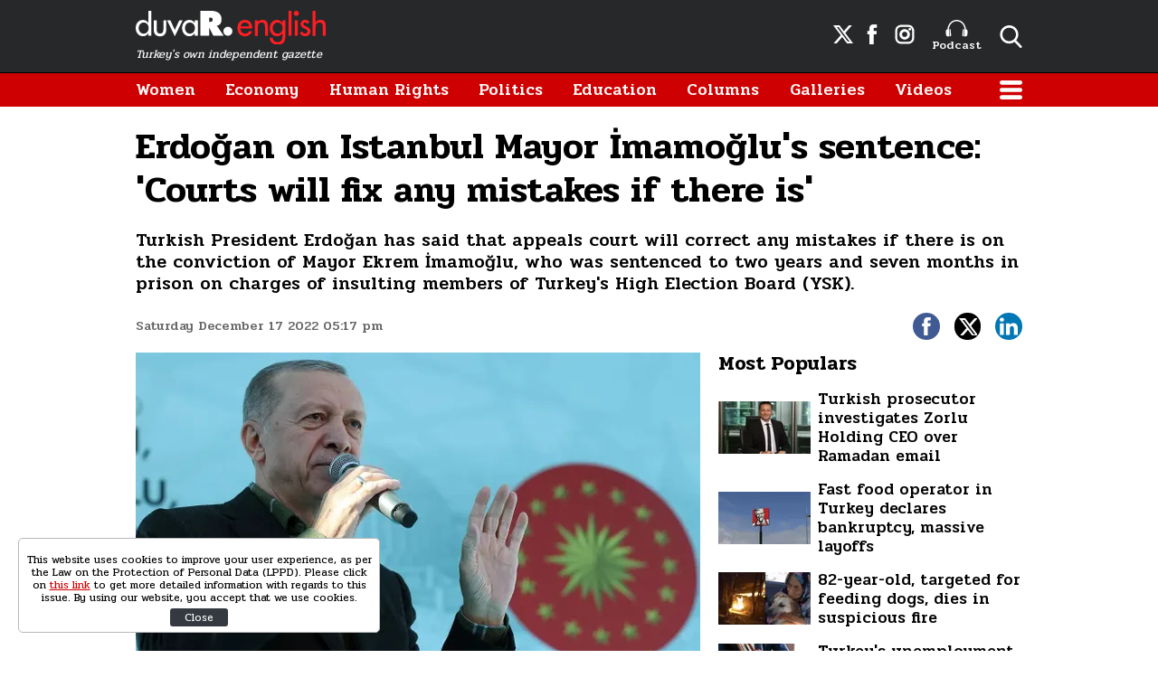

--- FILE ---
content_type: text/html; charset=UTF-8
request_url: https://www.duvarenglish.com/erdogan-on-istanbul-mayor-imamoglus-sentence-courts-will-fix-any-mistakes-if-there-is-news-61624
body_size: 9635
content:
<!doctype html>
<html lang="en">
    <head>
        <meta charset="UTF-8">
        <title>Erdoğan on Istanbul Mayor İmamoğlu&#039;s sentence: &#039;Courts will fix any mistakes if there is&#039;</title>
        <meta name="description" content="Turkish President Erdoğan has said that appeals court will correct any mistakes if there is on the conviction of Mayor Ekrem İmamoğlu, who was sentenced to two years and seven months in prison on charges of insulting members of Turkey&#039;s High Election Board (YSK).">
        <meta name="viewport" content="width=device-width, initial-scale=1, shrink-to-fit=no">
        <meta http-equiv="x-dns-prefetch-control" content="on" />
        <link rel="dns-prefetch" href="https://i.duvarenglish.com" />
        <link rel="dns-prefetch" href="https://s.duvarenglish.com" />
        <link rel="dns-prefetch" href="https://v.duvarenglish.com" />
        <script type="application/ld+json">
    {
        "@context":"https://schema.org",
        "@type":"WebSite",
        "url":"https://www.duvarenglish.com"
    }
</script>        
    <meta http-equiv="last-modified" content="2022-12-17T17:43:54+03:00" />
    <meta property="og:title" content="Erdoğan on Istanbul Mayor İmamoğlu&#039;s sentence: &#039;Courts will fix any mistakes if there is&#039;"/>
    <meta property="og:type" content="article"/>
    <meta property="og:url" content="https://www.duvarenglish.com/erdogan-on-istanbul-mayor-imamoglus-sentence-courts-will-fix-any-mistakes-if-there-is-news-61624"/>
    <meta property="og:description" content="Turkish President Erdoğan has said that appeals court will correct any mistakes if there is on the conviction of Mayor Ekrem İmamoğlu, who was sentenced to two years and seven months in prison on charges of insulting members of Turkey&#039;s High Election Board (YSK)."/>
    <meta property="og:image" content="https://i.duvarenglish.com/2/1280/720/storage/files/images/2022/12/17/erdogan-CUEB_cover.jpg"/>
    <meta property="og:image:width" content="1280" />
    <meta property="og:image:height" content="720" />
    <meta property="og:site_name" content="Duvar English"/>
    <link rel="image_src" href="https://i.duvarenglish.com/2/1280/720/storage/files/images/2022/12/17/erdogan-CUEB_cover.jpg" type="image/jpeg" />
    <meta name="thumbnail_height" content="100" />
    <meta name="thumbnail_width" content="100" />
    <link rel="thumbnail" type="image/jpeg" href="https://i.duvarenglish.com/2/100/100/storage/files/images/2022/12/17/erdogan-CUEB_cover.jpg" />
    <link rel="canonical" href="https://www.duvarenglish.com/erdogan-on-istanbul-mayor-imamoglus-sentence-courts-will-fix-any-mistakes-if-there-is-news-61624" />
    <link rel="amphtml" href="https://www.duvarenglish.com/amp/erdogan-on-istanbul-mayor-imamoglus-sentence-courts-will-fix-any-mistakes-if-there-is-news-61624">
    <meta property="twitter:site" content="@duvarenglish"/>
    <meta property="twitter:creator" content="@duvarenglish" />
    <meta property="twitter:card" content="summary_large_image"/>
    <meta property="twitter:url" content="https://www.duvarenglish.com/erdogan-on-istanbul-mayor-imamoglus-sentence-courts-will-fix-any-mistakes-if-there-is-news-61624"/>
    <meta property="twitter:domain" content="https://www.duvarenglish.com"/>
    <meta property="twitter:title" content="Erdoğan on Istanbul Mayor İmamoğlu&#039;s sentence: &#039;Courts will fix any mistakes if there is&#039;"/>
    <meta property="twitter:image" content="https://i.duvarenglish.com/2/1280/720/storage/files/images/2022/12/17/erdogan-CUEB_cover.jpg"/>
    <meta property="twitter:description" content="Turkish President Erdoğan has said that appeals court will correct any mistakes if there is on the conviction of Mayor Ekrem İmamoğlu, who was sentenced to two years and seven months in prison on charges of insulting members of Turkey&#039;s High Election Board (YSK)."/>
    <meta name="robots" content="max-image-preview:large">

    <meta name="DC.Title" content="Erdoğan on Istanbul Mayor İmamoğlu&#039;s sentence: &#039;Courts will fix any mistakes if there is&#039;" />
<meta name="DC.Creator" content="Duvar English" />
<meta name="DC.Subject" content="Erdoğan on Istanbul Mayor İmamoğlu&#039;s sentence: &#039;Courts will fix any mistakes if there is&#039;" />
<meta name="DC.Description" content="Turkish President Erdoğan has said that appeals court will correct any mistakes if there is on the conviction of Mayor Ekrem İmamoğlu, who was sentenced to two years and seven months in prison on charges of insulting members of Turkey&#039;s High Election Board (YSK)." />
<meta name="DC.Publisher" content="Duvar English" />
<meta name="DC.Contributor" content="Duvar English" />
<meta name="DC.Date" content="17-12-2022" />
<meta name="DC.Type" content="Text" />
<meta name="DC.Source" content="https://www.duvarenglish.com/erdogan-on-istanbul-mayor-imamoglus-sentence-courts-will-fix-any-mistakes-if-there-is-news-61624" />
<meta name="DC.Language" content="tr-TR" />    
	<script type="application/ld+json">
{
	"@context": "https://schema.org",
	"@type": "BreadcrumbList",
	"itemListElement": [{
		"@type": "ListItem",
		"position": 1,
		"name": "Duvar English",
		"item": "https://www.duvarenglish.com"
	},{
		"@type": "ListItem",
		"position": 2,
		"name": "Politics",
		"item": "https://www.duvarenglish.com/politics"
	},{
		"@type": "ListItem",
		"position": 3,
		"name": "Erdoğan on Istanbul Mayor İmamoğlu&#039;s sentence: &#039;Courts will fix any mistakes if there is&#039;",
		"item": "https://www.duvarenglish.com/erdogan-on-istanbul-mayor-imamoglus-sentence-courts-will-fix-any-mistakes-if-there-is-news-61624"
	}]
}
</script>
	
    <script type="application/ld+json">
        {
            "@context":"http://schema.org",
            "@type":"NewsArticle",
            "inLanguage":"en-US",
            "articleSection":"Politics",
            "mainEntityOfPage":{"@type":"WebPage","@id":"https://www.duvarenglish.com/erdogan-on-istanbul-mayor-imamoglus-sentence-courts-will-fix-any-mistakes-if-there-is-news-61624"},
            "headline":"Erdoğan on Istanbul Mayor İmamoğlu&#039;s sentence: &#039;Courts will fix any mistakes if there is&#039;",
            "alternativeHeadline":"Erdoğan on Istanbul Mayor İmamoğlu&#039;s sentence: &#039;Courts will fix any mistakes if there is&#039;",
            "genre":"news",
            "isFamilyFriendly":"True",
            "publishingPrinciples":"https://www.duvarenglish.com/privacy-policy-page",
            "wordCount":"3351",
            "typicalAgeRange":"7-",
            "keywords":"President Erdoğan,Recep Tayyip Erdoğan,Ekrem İmamoğlu,political ban",
            "image": {"@type": "ImageObject", "url": "https://i.duvarenglish.com/2/1280/720/storage/files/images/2022/12/17/erdogan-CUEB_cover.jpg.webp", "width":"1280","height":"720"},
            "dateCreated":"2022-12-17T17:42:26+03:00",
            "datePublished":"2022-12-17T17:17:00+03:00",
            "dateModified":"2022-12-17T17:43:54+03:00",
            "description":"Turkish President Erdoğan has said that appeals court will correct any mistakes if there is on the conviction of Mayor Ekrem İmamoğlu, who was sentenced to two years and seven months in prison on charges of insulting members of Turkey&#039;s High Election Board (YSK).",
            "articleBody":"Reuters - Duvar English
Turkish President Recep Tayyip Erdoğan said on Dec. 17 that the courts would correct any mistakes in an appeal process after the jailing of Istanbul&#039;s opposition mayor, and in the meantime Turks had no right to ignore legal rulings.
In his first direct comments on Wednesday&#039;s conviction of Ekrem İmamoğlu- a potential challenger to Erdoğan who was sentenced to two years and seven months in prison and handed a political ban - Erdoğan said he did not care who is the opposition candidate in next year&#039;s elections.
Istanbul Mayor from the main opposition Republican People&#039;s Party (CHP), İmamoğlu was prosecuted for insulting public officials in 2019, when he criticised a decision to cancel the first round of municipal elections that he won against the 25-year incumbent government of Erdoğan&#039;s AK Party.
&quot;There&#039;s still no final court decision yet. The case will go to the Court of Appeals and the Court of Cassation,&quot; Erdoğan said. &quot;If the courts have made a mistake, it will be corrected. They&#039;re trying to pull us into this game.&quot;
İmamoğlu&#039;s conviction has rallied the opposition bloc around what it sees as a fight for democracy, the rule of law and justice. Thousands have gathered at rallies led by İmamoğlu, who has said he plans to appeal his conviction.
&quot;There have been many court rulings that we have harshly criticised ourselves, but that doesn&#039;t give anyone the right to insult judges or to ignore court rulings,&quot; Erdoğan told a rally at Mardin in Turkey&#039;s southeast.
A Turkish court on Dec. 14 sentenced İmamoğlu, a popular rival to Erdoğan, to two years and seven months in prison on charges of “insulting” 11 members of Turkey&#039;s High Election Board (YSK). The court also imposed a political ban on İmamoğlu, which must be confirmed by an appeals court before application.
İmamoğlu is one of the figures targeted frequently by Erdoğan and the ruling Justice and Development Party (AKP) ever since his decisive victory in the Istanbul elections in 2019. Infuriated by losing Turkey&#039;s largest city to the main opposition, the AKP has been making İmamoğlu face investigations on bogus charges. 
Critics say Turkey&#039;s judiciary has been bent to Erdoğan&#039;s will to punish his critics. The government says they are independent.
Erdoğan also called the opposition bloc to announce their presidential candidate for the upcoming elections that was scheduled to be hold in June 2023. &quot;Let&#039;s know who we will compete,&quot; he said.
While some CHP figures claimed that Kılıçdaroğlu will be their candidate, there is no official announcement yet.
Some experts say Ekrem İmamoğlu should run for presidency because Kılıçdaroğlu may not attract enough conservative voters from the ruling alliance. They also think that Erdoğan&#039;s election campaign may beat Kılıçdaroğlu&#039;s because of the former&#039;s rhetoric. 
The court process and the latest sentence also boosted İmamoğlu’s popularity. He has been mooted as a possible challenger and polls suggest he would defeat Erdoğan.
Opposition leaders hold rally to support Istanbul Mayor İmamoğluPolitics
Thousands protest Istanbul Mayor İmamoğlu&#039;s conviction in front of municipality buildingPolitics
Turkish court gives jail term, political ban to Istanbul Mayor İmamoğluPolitics",
            "author": {"@type": "Person", "name": "Alperen Şen"},
            "publisher": {"@type": "Organization", "name": "Duvar English", "logo": {"@type": "ImageObject", "url": "https://s.duvarenglish.com/assets/web/images/logo.png", "width": 453, "height": 81}}
        }
    </script>
        <script type="application/ld+json">
    { "@context": "http://schema.org", "@type": "CreativeWork", "keywords": "President Erdoğan,Recep Tayyip Erdoğan,Ekrem İmamoğlu,political ban"}
    </script>
    
        <link rel="apple-touch-icon" sizes="57x57" href="https://s.duvarenglish.com/assets/web/icons/apple-icon-57x57.png">
        <link rel="apple-touch-icon" sizes="60x60" href="https://s.duvarenglish.com/assets/web/icons/apple-icon-60x60.png">
        <link rel="apple-touch-icon" sizes="72x72" href="https://s.duvarenglish.com/assets/web/icons/apple-icon-72x72.png">
        <link rel="apple-touch-icon" sizes="76x76" href="https://s.duvarenglish.com/assets/web/icons/apple-icon-76x76.png">
        <link rel="apple-touch-icon" sizes="114x114" href="https://s.duvarenglish.com/assets/web/icons/apple-icon-114x114.png">
        <link rel="apple-touch-icon" sizes="120x120" href="https://s.duvarenglish.com/assets/web/icons/apple-icon-120x120.png">
        <link rel="apple-touch-icon" sizes="144x144" href="https://s.duvarenglish.com/assets/web/icons/apple-icon-144x144.png">
        <link rel="apple-touch-icon" sizes="152x152" href="https://s.duvarenglish.com/assets/web/icons/apple-icon-152x152.png">
        <link rel="apple-touch-icon" sizes="180x180" href="https://s.duvarenglish.com/assets/web/icons/apple-icon-180x180.png">
        <link rel="icon" type="image/png" sizes="192x192"  href="https://s.duvarenglish.com/assets/web/icons/android-icon-192x192.png">
        <link rel="icon" type="image/png" sizes="32x32" href="https://s.duvarenglish.com/assets/web/icons/favicon-32x32.png">
        <link rel="icon" type="image/png" sizes="96x96" href="https://s.duvarenglish.com/assets/web/icons/favicon-96x96.png">
        <link rel="icon" type="image/png" sizes="16x16" href="https://s.duvarenglish.com/assets/web/icons/favicon-16x16.png">
        <link rel="manifest" href="https://www.duvarenglish.com/assets/web/icons/manifest.json">
        <meta name="msapplication-TileColor" content="#ffffff">
        <meta name="msapplication-TileImage" content="https://s.duvarenglish.com/assets/web/icons/ms-icon-144x144.png">
        <meta name="theme-color" content="#ffffff">
        <link rel="stylesheet" href="https://s.duvarenglish.com/assets/web/css/build.css?id=ce809b3190a48ace9287">
        <script type="1364ccd062ba4d39ad4a529e-text/javascript">
            (function (i, s, o, g, r, a, m) {
                i['GoogleAnalyticsObject'] = r;
                i[r] = i[r] || function () {
                    (i[r].q = i[r].q || []).push(arguments)
                }, i[r].l = 1 * new Date();
                a = s.createElement(o), m = s.getElementsByTagName(o)[0];
                a.async = 1;
                a.src = g;
                m.parentNode.insertBefore(a, m)
            })(window, document, 'script', 'https://www.google-analytics.com/analytics.js', 'ga');
            ga('create', 'UA-81073014-3', 'auto');
            ga('send', 'pageview');
        </script>

        <script type="1364ccd062ba4d39ad4a529e-text/javascript">
            var googletag = googletag || {};
            googletag.cmd = googletag.cmd || [];
            (function() {
                var gads = document.createElement('script');
                gads.async = true;
                gads.type = 'text/javascript';
                var useSSL = 'https:' == document.location.protocol;
                gads.src = (useSSL ? 'https:' : 'http:') +  '//www.googletagservices.com/tag/js/gpt.js';
                var node = document.getElementsByTagName('script')[0];
                node.parentNode.insertBefore(gads, node);
            })();
        </script>

        <script type="1364ccd062ba4d39ad4a529e-text/javascript">
googletag.cmd.push(function() {
googletag.defineSlot('/57135183/DuvarEnglish-Desktop-Masthead', [[728, 90], [970, 250]], 'div-gpt-ad-1613460868326-0').addService(googletag.pubads());
googletag.defineSlot('/57135183/Duvar-English-Skyscraper-Sag', [120, 600], 'div-gpt-ad-1622185771800-0').addService(googletag.pubads());
googletag.defineSlot('/57135183/Duvar-English-Skyscraper-Sol', [120, 600], 'div-gpt-ad-1622185914227-0').addService(googletag.pubads());
googletag.pubads().enableSingleRequest();
googletag.pubads().collapseEmptyDivs();
googletag.enableServices();
});
</script>

                <meta name="google-site-verification" content="o3IWEmnnE3PH_a0jSjog8nlz5yS-j92zrVaEz8R605U" />

<!-- Global site tag (gtag.js) - Google Analytics -->
<script async src="https://www.googletagmanager.com/gtag/js?id=G-GDPM3G1MN7" type="1364ccd062ba4d39ad4a529e-text/javascript"></script>
<script type="1364ccd062ba4d39ad4a529e-text/javascript">
  window.dataLayer = window.dataLayer || [];
  function gtag(){dataLayer.push(arguments);}
  gtag('js', new Date());

  gtag('config', 'G-GDPM3G1MN7');
</script>

<meta name="yandex-verification" content="f9e7ebf73678e644" />

<!-- Yandex.Metrika counter -->
<script type="1364ccd062ba4d39ad4a529e-text/javascript">
   (function(m,e,t,r,i,k,a){m[i]=m[i]||function(){(m[i].a=m[i].a||[]).push(arguments)};
   m[i].l=1*new Date();
   for (var j = 0; j < document.scripts.length; j++) {if (document.scripts[j].src === r) { return; }}
   k=e.createElement(t),a=e.getElementsByTagName(t)[0],k.async=1,k.src=r,a.parentNode.insertBefore(k,a)})
   (window, document, "script", "https://mc.yandex.ru/metrika/tag.js", "ym");

   ym(100306834, "init", {
        clickmap:true,
        trackLinks:true,
        accurateTrackBounce:true
   });
</script>
<noscript><div><img src="https://mc.yandex.ru/watch/100306834" style="position:absolute; left:-9999px;" alt="" /></div></noscript>
<!-- /Yandex.Metrika counter -->

    </head>
    <body>
        <div class="app-wrapper">
            <div class="adpro-pageskin-container">
                <header class="app-header">
    <div class="top">
        <div class="container d-flex align-items-center justify-content-end">
            <a href="/" title="Duvar English" class="logo mr-auto">
                <img src="https://s.duvarenglish.com/assets/web/images/header-logo.svg" srcset="https://s.duvarenglish.com/assets/web/images/header-logo@2x.svg 2x" class="header-logo" alt="Duvar English" />
                <span>Turkey's own independent gazette</span>
            </a>
            <div class="right-side_wrapper">
                <a href="https://twitter.com/duvarenglish/" target="_blank" title="Duvar English Twitter" class="social"><span class="icon-twitterx-white"></span></a>
                <a href="https://www.facebook.com/duvarenglish/" target="_blank" title="Duvar English Facebook" class="social"><span class="icon-facebook-white"></span></a>
                <a href="https://www.instagram.com/duvarenglish/" target="_blank" title="Duvar English Instagram" class="social"><span class="icon-instagram-white"></span></a>
                <a href="https://www.duvarenglish.com/podcast" title="Podcast" class="podcast"><img src="https://s.duvarenglish.com/assets/web/icons/podcast-white.svg" class="podcast-white" alt="Podcast" />Podcast</a>
                <span data-action="open-search" class="open-search icon-search-white"></span>
            </div>
            <span data-action="open-menu" class="menu-button icon-menu-white"></span>
            <div class="searchbar">
                <form method="get" action="https://www.duvarenglish.com/search">
                    <input type="text" name="key" class="form-control" placeholder="What do you want to search?" autocomplete="false" />
                    <span data-action="close-search" class="icon-close-black icon-close"></span>
                </form>
            </div>
        </div>
    </div>

    <div class="bottom">
        <div class="container">
            <nav role="navigation">
                                <a href="https://www.duvarenglish.com/women" title="Women">Women</a>
                                <a href="https://www.duvarenglish.com/economy" title="Economy">Economy</a>
                                <a href="https://www.duvarenglish.com/human-rights" title="Human Rights">Human Rights</a>
                                <a href="https://www.duvarenglish.com/politics" title="Politics">Politics</a>
                                <a href="https://www.duvarenglish.com/education" title="Education">Education</a>
                                <a href="https://www.duvarenglish.com/columns">Columns</a>
                                <a href="https://www.duvarenglish.com/gallery">Galleries</a>
                                                <a href="https://www.duvarenglish.com/video">Videos</a>
                                <span data-action="open-menu" class="menu-button icon-menu-white"></span>
            </nav>
        </div>
    </div>

    <div class="mobile-header">
        <div class="container">
            <a href="/" title="Duvar English" class="mr-auto logo">
                <img src="https://s.duvarenglish.com/assets/web/images/header-logo.svg" srcset="https://s.duvarenglish.com/assets/web/images/header-logo@2x.svg 2x" class="header-logo" alt="Duvar English" />
            </a>
            <div class="menu-search_wrapper">
                <span data-action="open-search" class="open-search icon-search-white"></span>
                <span data-action="open-menu" class="menu-button icon-menu-white"></span>
            </div>
            <div class="searchbar">
                <form method="get" action="https://www.duvarenglish.com/search">
                    <input type="text" name="key" class="form-control" placeholder="What do you want to search?" autocomplete="false" />
                    <span data-action="close-search" class="icon-close-black icon-close"></span>
                </form>
            </div>
        </div>
    </div>
</header>                <main class="app-container" role="main">
                                        <!-- ADV TOWER -->
                    <div class="container position-relative ad-tower-container">
                        <div class="ad-left d-none d-lg-block">
                            <div>
                                <div class="adpro desktop-ad text-center ">
    <!-- /57135183/Duvar-English-Skyscraper-Sol --><div id='div-gpt-ad-1622185914227-0' style='min-width: 120px; min-height: 600px;'><script type="1364ccd062ba4d39ad4a529e-text/javascript">googletag.cmd.push(function() { googletag.display('div-gpt-ad-1622185914227-0'); });</script></div>
</div>                            </div>
                        </div>
                        <div class="ad-right d-none d-lg-block">
                            <div>
                                <div class="adpro desktop-ad text-center ">
    <!-- /57135183/Duvar-English-Skyscraper-Sag --><div id='div-gpt-ad-1622185771800-0' style='min-width: 120px; min-height: 600px;'><script type="1364ccd062ba4d39ad4a529e-text/javascript">googletag.cmd.push(function() { googletag.display('div-gpt-ad-1622185771800-0'); });</script></div>
</div>                            </div>
                        </div>
                    </div>
                    <!-- /ADV TOWER -->
                                        <div class="container">
                        <div class="adpro desktop-ad text-center mb-3">
    <!-- /57135183/DuvarEnglish-Desktop-Masthead --><div id='div-gpt-ad-1613460868326-0'><script type="1364ccd062ba4d39ad4a529e-text/javascript">googletag.cmd.push(function() { googletag.display('div-gpt-ad-1613460868326-0'); });</script></div>
</div>                            <section id="infinity-container">
        <article class="row content-detail infinity-item" data-id="639dd5525c1f48496c109d38" data-title="Erdoğan on Istanbul Mayor İmamoğlu&#039;s sentence: &#039;Courts will fix any mistakes if there is&#039;" data-url="https://www.duvarenglish.com/erdogan-on-istanbul-mayor-imamoglus-sentence-courts-will-fix-any-mistakes-if-there-is-news-61624" data-next="https://www.duvarenglish.com/opposition-leaders-hold-rally-to-support-istanbul-mayor-imamoglu-news-61622">
        <div class="col-12">
        <header>
            <h1>Erdoğan on Istanbul Mayor İmamoğlu&#039;s sentence: &#039;Courts will fix any mistakes if there is&#039;</h1>
            <h2>Turkish President Erdoğan has said that appeals court will correct any mistakes if there is on the conviction of Mayor Ekrem İmamoğlu, who was sentenced to two years and seven months in prison on charges of insulting members of Turkey&#039;s High Election Board (YSK).</h2>
            <div class="info">
                <time datetime="2022-12-17T17:17:00+03:00" class="pubdate">Saturday December 17 2022 05:17 pm</time>
                <div class="social-shares">
    <a href="https://www.facebook.com/share.php?u=https://www.duvarenglish.com/erdogan-on-istanbul-mayor-imamoglus-sentence-courts-will-fix-any-mistakes-if-there-is-news-61624" target="_blank" rel="nofollow" title="Share with Facebook" class="facebook">
        <span class="icon-facebook-white"></span>
    </a>
    <a href="https://twitter.com/intent/tweet?=related=Duvar English&text=Erdoğan on Istanbul Mayor İmamoğlu&#039;s sentence: &#039;Courts will fix any mistakes if there is&#039;&url=https%3A%2F%2Fwww.duvarenglish.com%2Ferdogan-on-istanbul-mayor-imamoglus-sentence-courts-will-fix-any-mistakes-if-there-is-news-61624" target="_blank" rel="nofollow" title="Share with Twitter" class="twitter">
        <span class="icon-twitterx-white"></span>
    </a>
    <a href="https://www.linkedin.com/cws/share?url=https%3A%2F%2Fwww.duvarenglish.com%2Ferdogan-on-istanbul-mayor-imamoglus-sentence-courts-will-fix-any-mistakes-if-there-is-news-61624" target="_blank" rel="nofollow" title="Share with Linkedin" class="linkedin">
        <span class="icon-linkedin-white"></span>
    </a>
    <a href="whatsapp://send?text=Erdo%C4%9Fan+on+Istanbul+Mayor+%C4%B0mamo%C4%9Flu%27s+sentence%3A+%27Courts+will+fix+any+mistakes+if+there+is%27-https%3A%2F%2Fwww.duvarenglish.com%2Ferdogan-on-istanbul-mayor-imamoglus-sentence-courts-will-fix-any-mistakes-if-there-is-news-61624" target="_blank" rel="nofollow" title="Share with Whatsapp" class="whatsapp d-block d-sm-none">
        <span class="icon-whatsapp-white"></span>
    </a>
</div>            </div>
        </header>
    </div>  
    <div class="col-12 col-lg mw0">

        <div class="content-side">
                        <div data-load class="v-image news-image">
	<figure style="position:relative;">
				<div style="padding-top: 56.25%"></div>
				<bp-image-component :retina="false" :ratio="1.7777777777778" :mode="2" :webp="true"
			:lazy="true" :resize="true" alt="Erdoğan on Istanbul Mayor İmamoğlu&#039;s sentence: &#039;Courts will fix any mistakes if there is&#039;"
			lazy-src="https://i.duvarenglish.com/{mode}/{width}/{height}/storage/files/images/2022/12/17/erdogan-CUEB_cover.jpg"  style="position: absolute; left:0; right: 0; top:0; bottom:0;" >
			<noscript>
				<img src="https://i.duvarenglish.com/storage/files/images/2022/12/17/erdogan-CUEB_cover.jpg" alt="Erdoğan on Istanbul Mayor İmamoğlu&#039;s sentence: &#039;Courts will fix any mistakes if there is&#039;">
			</noscript>
		</bp-image-component>
			</figure>
</div>                        <div class="content-text">
                <p><strong>Reuters - Duvar English<br></strong></p>
<p>Turkish President Recep Tayyip Erdo&#287;an said on Dec. 17 that the courts would correct any mistakes in an appeal process after the jailing of Istanbul's opposition mayor, and in the meantime Turks had no right to ignore legal rulings.</p>
<p>In his first direct comments on Wednesday's conviction of Ekrem &#304;mamo&#287;lu- a potential challenger to Erdo&#287;an who was sentenced to two years and seven months in prison and handed a political ban - Erdo&#287;an said he did not care who is the opposition candidate in next year's elections.</p>
<p>Istanbul Mayor from the main opposition Republican People's Party (CHP), &#304;mamo&#287;lu was prosecuted for insulting public officials in 2019, when he criticised a decision to cancel the first round of municipal elections that he won against the 25-year incumbent government of Erdo&#287;an's AK Party.</p>
<p>"There's still no final court decision yet. The case will go to the Court of Appeals and the Court of Cassation," Erdo&#287;an said. "If the courts have made a mistake, it will be corrected. They're trying to pull us into this game."</p>
<p>&#304;mamo&#287;lu's conviction has rallied the opposition bloc around what it sees as a fight for democracy, the rule of law and justice. Thousands have gathered at rallies led by &#304;mamo&#287;lu, who has said he plans to appeal his conviction.</p>
<p>"There have been many court rulings that we have harshly criticised ourselves, but that doesn't give anyone the right to insult judges or to ignore court rulings," Erdo&#287;an told a rally at Mardin in Turkey's southeast.</p>
<p>A Turkish court on Dec. 14 sentenced &#304;mamo&#287;lu, a popular rival to Erdo&#287;an, to two years and seven months in prison on charges of &ldquo;insulting&rdquo; 11 members of Turkey's High Election Board (YSK). The court also imposed a political ban on &#304;mamo&#287;lu, which must be confirmed by an appeals court before application.</p>
<p>&#304;mamo&#287;lu is one of the figures targeted frequently by Erdo&#287;an and the ruling Justice and Development Party (AKP) ever since his decisive victory in the Istanbul elections in 2019. Infuriated by losing Turkey's largest city to the main opposition, the AKP has been making &#304;mamo&#287;lu face investigations on bogus charges.&nbsp;</p>
<p>Critics say Turkey's judiciary has been bent to Erdo&#287;an's will to punish his critics. The government says they are independent.</p>
<p>Erdo&#287;an also called the opposition bloc to announce their presidential candidate for the upcoming elections that was scheduled to be hold in June 2023. "Let's know who we will compete," he said.</p>
<p>While some CHP figures claimed that K&#305;l&#305;&ccedil;daro&#287;lu will be their candidate, there is no official announcement yet.</p>
<p>Some experts say Ekrem &#304;mamo&#287;lu should run for presidency because K&#305;l&#305;&ccedil;daro&#287;lu may not attract enough conservative voters from the ruling alliance. They also think that Erdo&#287;an's election campaign may beat K&#305;l&#305;&ccedil;daro&#287;lu's because of the former's rhetoric.&nbsp;</p>
<p>The court process and the latest sentence also boosted &#304;mamo&#287;lu&rsquo;s popularity. He has been mooted as a possible challenger and polls suggest he would defeat Erdo&#287;an.</p>
<div class="mceNonEditable related-news" data-id="61622"><a title="Opposition leaders hold rally to support Istanbul Mayor &#304;mamo&#287;lu" href="https://www.duvarenglish.com/opposition-leaders-hold-rally-to-support-istanbul-mayor-imamoglu-news-61622"><img src="https://i.duvarenglish.com/storage/files/images/2022/12/16/imamoglu-OVYN_cover.jpg" alt="Opposition leaders hold rally to support Istanbul Mayor &#304;mamo&#287;lu">Opposition leaders hold rally to support Istanbul Mayor &#304;mamo&#287;lu<em>Politics</em></a></div>
<div class="mceNonEditable related-news" data-id="61620"><a title="Thousands protest Istanbul Mayor &#304;mamo&#287;lu's conviction in front of municipality building" href="https://www.duvarenglish.com/thousands-protest-istanbul-mayor-imamoglus-conviction-in-front-of-municipality-building-news-61620"><img src="https://i.duvarenglish.com/storage/files/images/2022/12/15/imamoglu-Ircc_cover.jpg" alt="Thousands protest Istanbul Mayor &#304;mamo&#287;lu's conviction in front of municipality building">Thousands protest Istanbul Mayor &#304;mamo&#287;lu's conviction in front of municipality building<em>Politics</em></a></div>
<div class="mceNonEditable related-news" data-id="61619"><a title="Turkish court gives jail term, political ban to Istanbul Mayor &#304;mamo&#287;lu" href="https://www.duvarenglish.com/turkish-court-gives-jail-term-political-ban-to-istanbul-mayor-imamoglu-news-61619"><img src="https://i.duvarenglish.com/storage/files/images/2022/12/14/imamoglu-1hSk_cover.jpg" alt="Turkish court gives jail term, political ban to Istanbul Mayor &#304;mamo&#287;lu">Turkish court gives jail term, political ban to Istanbul Mayor &#304;mamo&#287;lu<em>Politics</em></a></div>
            </div>
                                    <div class="tags">
                <span>Topics</span>
                                <a href="https://www.duvarenglish.com/topics/president-erdogan" title="President Erdoğan">President Erdoğan</a>
                                <a href="https://www.duvarenglish.com/topics/recep-tayyip-erdogan" title="Recep Tayyip Erdoğan">Recep Tayyip Erdoğan</a>
                                <a href="https://www.duvarenglish.com/topics/ekrem-imamoglu" title="Ekrem İmamoğlu">Ekrem İmamoğlu</a>
                                <a href="https://www.duvarenglish.com/topics/political-ban" title="political ban">political ban</a>
                            </div>
                        <div class="adpro" data-page="339" data-region="1590" data-category="-1"></div>
        </div>
        <!-- İLGİNİZİ ÇEKEBİLİR -->
    </div>
    <div class="col-12 col-lg-auto w-330 d-none d-lg-block">
        <aside>

            <div class="adpro" data-page="339" data-region="1587" data-category="-1"></div>

            

            <div class="popular-content_widget">
    <div class="title">
        <span class="name">Most Populars</span>
    </div>
        <a href="https://www.duvarenglish.com/turkish-prosecutor-investigates-zorlu-holding-ceo-over-ramadan-email-news-65743" title="Turkish prosecutor investigates Zorlu Holding CEO over Ramadan email" class="box image-left_text-right">

        <div data-load class="v-image">
	<figure style="position:relative;">
				<div style="padding-top: 56.25%"></div>
				<bp-image-component :retina="false" :ratio="1.7777777777778" :mode="2" :webp="true"
			:lazy="true" :resize="true" alt="Turkish prosecutor investigates Zorlu Holding CEO over Ramadan email"
			lazy-src="https://i.duvarenglish.com/{mode}/{width}/{height}/storage/files/images/2025/03/02/zorlu-7sbu-cover-bdue_cover.jpg"  style="position: absolute; left:0; right: 0; top:0; bottom:0;" >
			<noscript>
				<img src="https://i.duvarenglish.com/storage/files/images/2025/03/02/zorlu-7sbu-cover-bdue_cover.jpg" alt="Turkish prosecutor investigates Zorlu Holding CEO over Ramadan email">
			</noscript>
		</bp-image-component>
			</figure>
</div>
        <strong>Turkish prosecutor investigates Zorlu Holding CEO over Ramadan email</strong>
        </a>
        <a href="https://www.duvarenglish.com/fast-food-operator-in-turkey-declares-bankruptcy-announces-massive-layoffs-news-65658" title="Fast food operator in Turkey declares bankruptcy, massive layoffs" class="box image-left_text-right">

        <div data-load class="v-image">
	<figure style="position:relative;">
				<div style="padding-top: 56.25%"></div>
				<bp-image-component :retina="false" :ratio="1.7777777777778" :mode="2" :webp="true"
			:lazy="true" :resize="true" alt="Fast food operator in Turkey declares bankruptcy, announces massive layoffs"
			lazy-src="https://i.duvarenglish.com/{mode}/{width}/{height}/storage/files/images/2025/02/12/kfc-rrfu-cover-qfhc_cover.jpg"  style="position: absolute; left:0; right: 0; top:0; bottom:0;" >
			<noscript>
				<img src="https://i.duvarenglish.com/storage/files/images/2025/02/12/kfc-rrfu-cover-qfhc_cover.jpg" alt="Fast food operator in Turkey declares bankruptcy, announces massive layoffs">
			</noscript>
		</bp-image-component>
			</figure>
</div>
        <strong>Fast food operator in Turkey declares bankruptcy, massive layoffs</strong>
        </a>
        <a href="https://www.duvarenglish.com/82-year-old-targeted-on-social-media-for-feeding-dogs-dies-in-suspicious-fire-news-65687" title="82-year-old, targeted for feeding dogs, dies in suspicious fire" class="box image-left_text-right">

        <div data-load class="v-image">
	<figure style="position:relative;">
				<div style="padding-top: 56.25%"></div>
				<bp-image-component :retina="false" :ratio="1.7777777777778" :mode="2" :webp="true"
			:lazy="true" :resize="true" alt="82-year-old, targeted on social media for feeding dogs, dies in suspicious fire"
			lazy-src="https://i.duvarenglish.com/{mode}/{width}/{height}/storage/files/images/2025/02/20/kopek-bplq-cover-ykxy_cover.jpg"  style="position: absolute; left:0; right: 0; top:0; bottom:0;" >
			<noscript>
				<img src="https://i.duvarenglish.com/storage/files/images/2025/02/20/kopek-bplq-cover-ykxy_cover.jpg" alt="82-year-old, targeted on social media for feeding dogs, dies in suspicious fire">
			</noscript>
		</bp-image-component>
			</figure>
</div>
        <strong>82-year-old, targeted for feeding dogs, dies in suspicious fire</strong>
        </a>
        <a href="https://www.duvarenglish.com/turkeys-unemployment-rate-reaches-pandemic-era-levels-news-65647" title="Turkey&#039;s unemployment rate reaches pandemic-era levels" class="box image-left_text-right">

        <div data-load class="v-image">
	<figure style="position:relative;">
				<div style="padding-top: 56.25%"></div>
				<bp-image-component :retina="false" :ratio="1.7777777777778" :mode="2" :webp="true"
			:lazy="true" :resize="true" alt="Turkey&#039;s unemployment rate reaches pandemic-era levels"
			lazy-src="https://i.duvarenglish.com/{mode}/{width}/{height}/storage/files/images/2025/02/10/isten-cikarma-issizlik-getty-194681-ghaj_cover.jpg"  style="position: absolute; left:0; right: 0; top:0; bottom:0;" >
			<noscript>
				<img src="https://i.duvarenglish.com/storage/files/images/2025/02/10/isten-cikarma-issizlik-getty-194681-ghaj_cover.jpg" alt="Turkey&#039;s unemployment rate reaches pandemic-era levels">
			</noscript>
		</bp-image-component>
			</figure>
</div>
        <strong>Turkey&#039;s unemployment rate reaches pandemic-era levels</strong>
        </a>
    </div>
        </aside>
    </div>

</article>    </section>
                                            </div>
                </main>
                <footer class="app-footer mt-md">
    <div class="app-footer_top">
        <div class="container">
            <div class="row">
                <div class="col-12 col-lg-6 left-wrapper">
                    <div class="logos_wrapper">
                        <a href="/" title="Duvar English" class="logo">
                            <img src="https://s.duvarenglish.com/assets/web/images/header-logo.svg" srcset="https://s.duvarenglish.com/assets/web/images/header-logo@2x.svg 2x" class="header-logo" alt="Duvar English" />
                        </a>
                    </div>
                    <div class="group1">
                        <div class="left-side">
                            <a href="/" title="Duvar English"><span class="icon-andlogo"></span></a>
                        </div>
                        <div class="right-side">
                            <span>© 2020 And News & Media Limited or its affiliated companies. All rights reserved.</span>
                        </div>
                    </div>
                    <div class="group2">
                        <a href="https://www.gazeteduvar.com.tr" target="_blank" title="Gazete Duvar" class="logo">
                            <img src="https://s.duvarenglish.com/assets/web/images/gazeteduvar-logo.svg" srcset="https://s.duvarenglish.com/assets/web/images/gazeteduvar-logo@2x.svg 2x" class="gazeteduvar-logo" alt="Gazete Duvar" style="width: 120px;" />
                        </a>
                        <a href="https://www.gazeteduvar.com.tr/kitap" target="_blank" title="Gazete Duvar Kitap"><span class="icon-kitaplogo"></span></a>
                        <a href="https://www.gazeteduvar.com.tr/dergi" target="_blank" title="Duvar Dibi Dergisi"><span class="icon-duvardibilogo"></span></a>
                    </div>
                </div>
                
                <div class="col-12 col-lg-6 right-wrapper">
                    <div class="menu-item orange">
                                                <a href="https://www.duvarenglish.com/about-us-page" title="About Us">About Us</a>
                                                <a href="https://www.duvarenglish.com/contact-page" title="Contact">Contact</a>
                                                <a href="https://www.duvarenglish.com/privacy-policy-page" title="Privacy Policy">Privacy Policy</a>
                                            </div>
                    <div class="menu-item">
                                                                                                                        <a href="https://www.duvarenglish.com/coronavirus" title="Coronavirus">Coronavirus</a>
                                                                                                                                                                                                                                                                                                                                                <a href="https://www.duvarenglish.com/environment" title="Environment">Environment</a>
                                                                                                <a href="https://www.duvarenglish.com/health-2" title="Health">Health</a>
                                                                                                                                                <a href="https://www.duvarenglish.com/lifestyle" title="Life Style">Life Style</a>
                                                                                                <a href="https://www.duvarenglish.com/media" title="Media">Media</a>
                                                                                                                                                <a href="https://www.duvarenglish.com/politics" title="Politics">Politics</a>
                                                                                                                                                                                                                                                                                                <a href="https://www.duvarenglish.com/women" title="Women">Women</a>
                                                                                                                    </div>
                    <div class="menu-item">
                                                                                                                                                                                                                        <a href="https://www.duvarenglish.com/diplomacy" title="Diplomacy">Diplomacy</a>
                                                                                                <a href="https://www.duvarenglish.com/domestic" title="Domestic">Domestic</a>
                                                                                                <a href="https://www.duvarenglish.com/economy" title="Economy">Economy</a>
                                                                                                <a href="https://www.duvarenglish.com/education" title="Education">Education</a>
                                                                                                                                                                                                                                                                                                                                                <a href="https://www.duvarenglish.com/opinion" title="Opinion">Opinion</a>
                                                                                                                                                <a href="https://www.duvarenglish.com/science-tech" title="Science &amp; Tech">Science &amp; Tech</a>
                                                                                                                                                                                                <a href="https://www.duvarenglish.com/urban-beat" title="Urban Beat">Urban Beat</a>
                                                                                                                                                                    </div>
                    <div class="menu-item">
                                                                        <a href="https://www.duvarenglish.com/books" title="Books">Books</a>
                                                                                                                                                <a href="https://www.duvarenglish.com/culture" title="Culture">Culture</a>
                                                                                                                                                                                                                                                                                                                                                                                                <a href="https://www.duvarenglish.com/human-rights" title="Human Rights">Human Rights</a>
                                                                                                                                                                                                                                                                                                                                                <a href="https://www.duvarenglish.com/society" title="Society">Society</a>
                                                                                                <a href="https://www.duvarenglish.com/sport" title="Sport">Sport</a>
                                                                                                                                                                                                <a href="https://www.duvarenglish.com/world" title="World">World</a>
                                                                    </div>
                </div>
            </div>
        </div>
    </div>
</footer>            </div>
        </div>

        <div class="privacy-banner" style="display: none;">
            <div class="banner-wrapper">
                <p>This website uses cookies to improve your user experience, as per the Law on the Protection of Personal Data (LPPD). Please click on <a href="https://www.duvarenglish.com/privacy-policy-page">this link</a> to get more detailed information with regards to this issue. By using our website, you accept that we use cookies.</p>
                <button aria-label="Close" type="button" class="btn">Close</button>
            </div>
        </div>

        <nav id="menu" class="mm-menu mm-menu_offcanvas mm-menu_position-right">
    <ul>
        <li class="head">
            <p>
                <a href="/" title="Duvar English">
                    <img src="https://s.duvarenglish.com/assets/web/images/header-logo.svg" srcset="https://s.duvarenglish.com/assets/web/images/header-logo@2x.svg 2x" alt="Duvar English" style="height: 25px;">
                </a>
                <span class="close">
                    <i class="icon-close-white"></i>
                </span>
            </p>
        </li>
        <li>
            <a href="/" title="Duvar English">
                <i class="icon-homepage-black"></i> Homepage
            </a>
        </li>
        <li>
            <a href="https://www.duvarenglish.com/columns" title="Columns">
                <i class="icon-author-black"></i> Columns
            </a>
        </li>
        <li class="title"><span>Categories</span></li>
                <li class="sub ">
            <a class="cat-link" href="https://www.duvarenglish.com/books" title="Books">
                Books
            </a>
        </li>
                <li class="sub ">
            <a class="cat-link" href="https://www.duvarenglish.com/coronavirus" title="Coronavirus">
                Coronavirus
            </a>
        </li>
                <li class="sub ">
            <a class="cat-link" href="https://www.duvarenglish.com/culture" title="Culture">
                Culture
            </a>
        </li>
                <li class="sub ">
            <a class="cat-link" href="https://www.duvarenglish.com/diplomacy" title="Diplomacy">
                Diplomacy
            </a>
        </li>
                <li class="sub ">
            <a class="cat-link" href="https://www.duvarenglish.com/domestic" title="Domestic">
                Domestic
            </a>
        </li>
                <li class="sub ">
            <a class="cat-link" href="https://www.duvarenglish.com/economy" title="Economy">
                Economy
            </a>
        </li>
                <li class="sub ">
            <a class="cat-link" href="https://www.duvarenglish.com/education" title="Education">
                Education
            </a>
        </li>
                <li class="sub ">
            <a class="cat-link" href="https://www.duvarenglish.com/environment" title="Environment">
                Environment
            </a>
        </li>
                <li class="sub ">
            <a class="cat-link" href="https://www.duvarenglish.com/health-2" title="Health">
                Health
            </a>
        </li>
                <li class="sub ">
            <a class="cat-link" href="https://www.duvarenglish.com/human-rights" title="Human Rights">
                Human rights
            </a>
        </li>
                <li class="sub ">
            <a class="cat-link" href="https://www.duvarenglish.com/lifestyle" title="Life Style">
                Life style
            </a>
        </li>
                <li class="sub ">
            <a class="cat-link" href="https://www.duvarenglish.com/media" title="Media">
                Media
            </a>
        </li>
                <li class="sub ">
            <a class="cat-link" href="https://www.duvarenglish.com/opinion" title="Opinion">
                Opinion
            </a>
        </li>
                <li class="sub ">
            <a class="cat-link" href="https://www.duvarenglish.com/podcast" title="Podcast">
                Podcast
            </a>
        </li>
                <li class="sub ">
            <a class="cat-link" href="https://www.duvarenglish.com/politics" title="Politics">
                Politics
            </a>
        </li>
                <li class="sub ">
            <a class="cat-link" href="https://www.duvarenglish.com/science-tech" title="Science &amp; Tech">
                Science &amp; tech
            </a>
        </li>
                <li class="sub ">
            <a class="cat-link" href="https://www.duvarenglish.com/society" title="Society">
                Society
            </a>
        </li>
                <li class="sub ">
            <a class="cat-link" href="https://www.duvarenglish.com/sport" title="Sport">
                Sport
            </a>
        </li>
                <li class="sub ">
            <a class="cat-link" href="https://www.duvarenglish.com/urban-beat" title="Urban Beat">
                Urban beat
            </a>
        </li>
                <li class="sub ">
            <a class="cat-link" href="https://www.duvarenglish.com/women" title="Women">
                Women
            </a>
        </li>
                <li class="sub noborder">
            <a class="cat-link" href="https://www.duvarenglish.com/world" title="World">
                World
            </a>
        </li>
                <li class="title">
            <span>Pages</span>
        </li>
                <li class="sub">
            <a href="https://www.duvarenglish.com/about-us-page" title="About Us">
                About us
            </a>
        </li>
                <li class="sub">
            <a href="https://www.duvarenglish.com/contact-page" title="Contact">
                Contact
            </a>
        </li>
                <li class="sub">
            <a href="https://www.duvarenglish.com/privacy-policy-page" title="Privacy Policy">
                Privacy policy
            </a>
        </li>
                <li class="menu-socials">
            <a href="https://www.facebook.com/duvarenglish/" target="_blank" title="Facebook" class="facebook" target="_blank">
                <i class="icon-facebook-black"></i>
            </a>
            <a href="https://twitter.com/duvarenglish/" target="_blank" title="Twitter" class="twitter mt-1" target="_blank">
                <i class="icon-twitterx-black"></i>
            </a>
            <a href="https://www.instagram.com/duvarenglish/" target="_blank" title="Instagram" class="instagram" target="_blank">
                <i class="icon-instagram-black"></i>
            </a>
            <a href="https://www.duvarenglish.com/export/rss" target="_blank" title="RSS" class="rss" target="_blank">
                <i class="icon-rss-black"></i>
            </a>
        </li>
        
        <li class="menu-footer">
            <em>© 2020 And News & Media Limited or its affiliated companies. All rights reserved.</em>
        </li>
    </ul>
</nav>        
        
        <script src="https://s.duvarenglish.com/assets/web/js/build.js?id=9beaea0910737ef787a3" type="1364ccd062ba4d39ad4a529e-text/javascript"></script>
        <script defer="defer" src="https://s.duvarenglish.com/assets/vendor/bp-image/app.js?id=0940e66917c1fed3599c" type="1364ccd062ba4d39ad4a529e-text/javascript"></script>
        

            <script type="1364ccd062ba4d39ad4a529e-text/javascript">
        hitcounter.push('1', '639dd5525c1f48496c109d38');
        App.infinityInit({
            postscribe: false,
            success: function() {
                initImage();
            },
            change: function(elm) {
                hitcounter.push('1', elm.attr('data-id'));
            }
        });
    </script>
    <script src="/cdn-cgi/scripts/7d0fa10a/cloudflare-static/rocket-loader.min.js" data-cf-settings="1364ccd062ba4d39ad4a529e-|49" defer></script><script defer src="https://static.cloudflareinsights.com/beacon.min.js/vcd15cbe7772f49c399c6a5babf22c1241717689176015" integrity="sha512-ZpsOmlRQV6y907TI0dKBHq9Md29nnaEIPlkf84rnaERnq6zvWvPUqr2ft8M1aS28oN72PdrCzSjY4U6VaAw1EQ==" data-cf-beacon='{"version":"2024.11.0","token":"f276e8c1741d469b8a7665f35e85525c","r":1,"server_timing":{"name":{"cfCacheStatus":true,"cfEdge":true,"cfExtPri":true,"cfL4":true,"cfOrigin":true,"cfSpeedBrain":true},"location_startswith":null}}' crossorigin="anonymous"></script>
</body>
</html>

--- FILE ---
content_type: text/html; charset=utf-8
request_url: https://www.google.com/recaptcha/api2/aframe
body_size: 267
content:
<!DOCTYPE HTML><html><head><meta http-equiv="content-type" content="text/html; charset=UTF-8"></head><body><script nonce="juDx0zeqF-vMuhByayoQmA">/** Anti-fraud and anti-abuse applications only. See google.com/recaptcha */ try{var clients={'sodar':'https://pagead2.googlesyndication.com/pagead/sodar?'};window.addEventListener("message",function(a){try{if(a.source===window.parent){var b=JSON.parse(a.data);var c=clients[b['id']];if(c){var d=document.createElement('img');d.src=c+b['params']+'&rc='+(localStorage.getItem("rc::a")?sessionStorage.getItem("rc::b"):"");window.document.body.appendChild(d);sessionStorage.setItem("rc::e",parseInt(sessionStorage.getItem("rc::e")||0)+1);localStorage.setItem("rc::h",'1769084912499');}}}catch(b){}});window.parent.postMessage("_grecaptcha_ready", "*");}catch(b){}</script></body></html>

--- FILE ---
content_type: application/javascript; charset=utf-8
request_url: https://fundingchoicesmessages.google.com/f/AGSKWxUtSp2Hg8fF2Pfnd0RC8kMJRPJZCupbL4aExmn88mwmew53zADyHEgn7JYTqaNEizQ7nMrXDcV53JadixUo1drj7MPLgHhVdTfj3_IDXj0d9oHv2G8GzSQPXx0pRR3ZP_Qvgkn_G2a1ux-pp8wtwgTpT-aed2DjXWoZ1aw2kdslX3jlDVHXYng3Ot4F/_/adleaderboardtop./adsys./promoloaddisplay?/cpxads._555x70.
body_size: -1289
content:
window['8ee2434b-5eca-4e8c-8d34-fccfc0267f24'] = true;